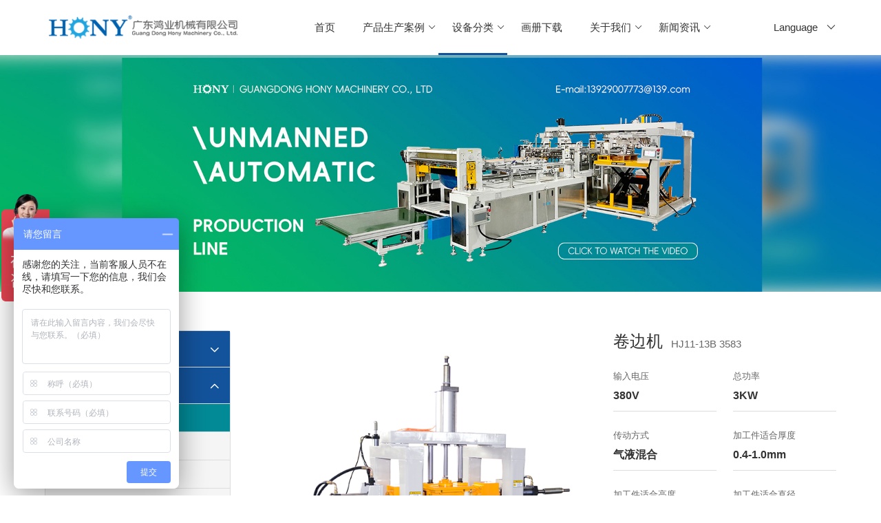

--- FILE ---
content_type: text/html; charset=utf-8
request_url: https://www.honywork.com/product/274.html
body_size: 6634
content:
<!DOCTYPE html>
<html lang="zh-cn">

<head>
    <meta content="text/html; charset=UTF-8" http-equiv="Content-Type">
    <meta content="IE=edge, Chrome=1" http-equiv="X-UA-Compatible">
    <meta content="webkit" name="renderer">
    <meta content="true" name="HandheldFriendly">
    <meta content="telephone=no, email=no" name="format-detection">
    <meta content="width=device-width, minimum-scale=1.0, maximum-scale=1.0, user-scalable=no" name="viewport">
    <title>卷边机 - 卷边设备 - 设备分类 - 鸿业机械</title>
    <meta content="" name="keywords">
    <meta content="" name="description">
    <link href="/favicon.ico" rel="icon" type="image/x-icon">
    <link href="/static/assets/icon/css/icon.css" rel="stylesheet">
    <link href="/static/hongye/common/swiper/swiper-bundle.min.css" rel="stylesheet">
    <link href="/static/hongye/common/layui/css/layui.css" rel="stylesheet">
    <link href="/static/hongye/home/css/home.css" rel="stylesheet">
    <!-- 让IE8/9支持媒体查询，从而兼容栅格 -->
    <!--[if lt IE 9]>
    <script src="//cdn.staticfile.org/html5shiv/r29/html5.min.js"></script>
    <script src="//cdn.staticfile.org/respond.js/1.4.2/respond.min.js"></script>
    <![endif]-->
    <script>
var _hmt = _hmt || [];
(function() {
  var hm = document.createElement("script");
  hm.src = "https://hm.baidu.com/hm.js?3d92f64844630e022fb5219ef7364487";
  var s = document.getElementsByTagName("script")[0]; 
  s.parentNode.insertBefore(hm, s);
})();
</script>
</head>

<body>
<header class="header">
    <div class="layui-container">
        <div class="header-nav">
            <div class="header-nav-logo">
                <a href="https://www.honywork.com/" title="鸿业机械">
                    <img alt="鸿业机械" src="https://www.honywork.com/uploadfile/202407/ebe252510445.gif" title="鸿业机械">
                </a>
            </div>
            <ul class="layui-nav header-nav-menu" lay-bar="disabled" lay-unselect>
                <li class="layui-nav-item ">
                    <a href="https://www.honywork.com/" title="首页">首页</a>
                </li>
                                                <li class="layui-nav-item ">
                    <a href="javascript:" title="产品生产案例">产品生产案例</a>
                    <dl class="layui-nav-child">
                                                <dd><a href="/products_case/product_production_case" title="家电类">家电类</a></dd>
                                                <dd><a href="/products_case/equipment_process_case" title="日用品类">日用品类</a></dd>
                                                <dd><a href="/products_case/chujulei" title="厨具类">厨具类</a></dd>
                                                <dd><a href="/products_case/qita" title="灯饰卫浴">灯饰卫浴</a></dd>
                                                <dd><a href="/products_case/qita" title="其他">其他</a></dd>
                                                <dd><a href="/products_case/scxal" title="生产线案例">生产线案例</a></dd>
                                            </dl>
                </li>
                                                                <li class="layui-nav-item layui-this">
                    <a href="javascript:" title="设备分类">设备分类</a>
                    <dl class="layui-nav-child">
                                                <dd><a href="/equipment_classification/jbsb" title="卷边设备">卷边设备</a></dd>
                                                <dd><a href="/equipment_classification/fbsb" title="翻边设备">翻边设备</a></dd>
                                                <dd><a href="/equipment_classification/xuanyashebei" title="旋压设备">旋压设备</a></dd>
                                                <dd><a href="/equipment_classification/qbsb" title="切边设备">切边设备</a></dd>
                                                <dd><a href="/equipment_classification/bbmhsb" title="包边铆合设备">包边铆合设备</a></dd>
                                                <dd><a href="/equipment_classification/kghjsb" title="扣骨焊接设备">扣骨焊接设备</a></dd>
                                                <dd><a href="/equipment_classification/jyswsb" title="卷圆折弯设备">卷圆折弯设备</a></dd>
                                                <dd><a href="/equipment_classification/yajinshebei" title="压筋设备">压筋设备</a></dd>
                                                <dd><a href="/equipment_classification/cysb" title="冲压设备">冲压设备</a></dd>
                                                <dd><a href="/equipment_classification/cbdjsb" title="车边倒角设备">车边倒角设备</a></dd>
                                                <dd><a href="/equipment_classification/pgsb" title="抛光设备">抛光设备</a></dd>
                                                <dd><a href="/equipment_classification/qitashebei" title="其他设备">其他设备</a></dd>
                                                <dd><a href="/equipment_classification/kuokouji" title="扩口设备">扩口设备</a></dd>
                                                <dd><a href="/equipment_classification/suokouji" title="缩口设备">缩口设备</a></dd>
                                            </dl>
                </li>
                                                                <li class="layui-nav-item ">
                    <a href="/download" title="画册下载">画册下载</a>
                </li>
                                                                <li class="layui-nav-item ">
                    <a href="javascript:" title="关于我们">关于我们</a>
                    <dl class="layui-nav-child">
                                                <dd><a href="/about/gsjj" title="公司简介">公司简介</a></dd>
                                                <dd><a href="/about/hjry" title="获奖荣誉">获奖荣誉</a></dd>
                                                <dd><a href="/about/fzlc" title="发展历程">发展历程</a></dd>
                                                <dd><a href="/about/contact" title="咨询沟通">咨询沟通</a></dd>
                                            </dl>
                </li>
                                                                <li class="layui-nav-item ">
                    <a href="javascript:" title="新闻资讯">新闻资讯</a>
                    <dl class="layui-nav-child">
                                                <dd><a href="/xinwenzixun/gongsixinwen" title="公司新闻">公司新闻</a></dd>
                                                <dd><a href="/xinwenzixun/xingyexinwen" title="行业资讯">行业资讯</a></dd>
                                                <dd><a href="/xinwenzixun/cpzs" title="产品知识">产品知识</a></dd>
                                            </dl>
                </li>
                                            </ul>
            <div class="header-nav-lang">
                                <p class="header-nav-lang-pc"
                   lay-options="{data: [{title: '简体中文', href: 'https://www.honywork.com'}, {title: 'English', href: 'https://en.honywork.com'}], trigger: 'hover'}">
                    <span>Language</span>
                    <i class="layui-icon layui-icon-down"></i>
                </p>
                <div class="header-nav-lang-menu" lay-on="m_nav">
                    <i class="fa fa-navicon fa-fw"></i>
                </div>
            </div>
        </div>
    </div>
</header>

<section class="page-banner">
    <img alt="设备分类" src="/uploadfile/202407/09f7fc464fb9c3f.jpg" title="设备分类">
</section>

<section class="cases_show">
    <div class="layui-container">
        <div class="layui-row layui-col-space24">
            <div class="layui-col-xs12 layui-col-sm4 layui-col-md3">
                <ul class="cases_list-sidebar layui-menu">
            <li class="layui-menu-item-group layui-menu-item-up">
        <div class="layui-menu-body-title">产品生产案例<i class="layui-icon layui-icon-up"></i></div>
        <ul class="cases_list-sidebar-one">
                                    <li class="layui-menu-item-group layui-menu-item-up">
                <div class="layui-menu-body-title">- 家电类<i class="layui-icon layui-icon-up"></i>
                </div>
                <ul class="cases_list-sidebar-two">
                                        <li>
                        <div class="layui-menu-body-title ">
                            <a href="/products_case/product_production_case/dianfanbao" title="电饭煲">-- 电饭煲</a>
                        </div>
                    </li>
                                        <li>
                        <div class="layui-menu-body-title ">
                            <a href="/products_case/product_production_case/dianreshuihu" title="电热水壶">-- 电热水壶</a>
                        </div>
                    </li>
                                        <li>
                        <div class="layui-menu-body-title ">
                            <a href="/products_case/product_production_case/shaoshuiqi" title="烧水器">-- 烧水器</a>
                        </div>
                    </li>
                                        <li>
                        <div class="layui-menu-body-title ">
                            <a href="/products_case/product_production_case/dianzhenglu" title="电蒸炉">-- 电蒸炉</a>
                        </div>
                    </li>
                                        <li>
                        <div class="layui-menu-body-title ">
                            <a href="/products_case/product_production_case/dianzhaguo" title="电炸锅">-- 电炸锅</a>
                        </div>
                    </li>
                                        <li>
                        <div class="layui-menu-body-title ">
                            <a href="/products_case/product_production_case/xiyiji" title="洗衣机">-- 洗衣机</a>
                        </div>
                    </li>
                                        <li>
                        <div class="layui-menu-body-title ">
                            <a href="/products_case/product_production_case/jingshuiqi" title="净水器">-- 净水器</a>
                        </div>
                    </li>
                                        <li>
                        <div class="layui-menu-body-title ">
                            <a href="/products_case/product_production_case/dianreshuiqi" title="电热水器">-- 电热水器</a>
                        </div>
                    </li>
                                    </ul>
            </li>
                                                <li class="layui-menu-item-group layui-menu-item-up">
                <div class="layui-menu-body-title">- 日用品类<i class="layui-icon layui-icon-up"></i>
                </div>
                <ul class="cases_list-sidebar-two">
                                        <li>
                        <div class="layui-menu-body-title ">
                            <a href="/products_case/equipment_process_case/fangzhuo" title="方桌">-- 方桌</a>
                        </div>
                    </li>
                                        <li>
                        <div class="layui-menu-body-title ">
                            <a href="/products_case/equipment_process_case/yuanzhuo" title="圆桌">-- 圆桌</a>
                        </div>
                    </li>
                                        <li>
                        <div class="layui-menu-body-title ">
                            <a href="/products_case/equipment_process_case/pingbitong" title="屏蔽桶">-- 屏蔽桶</a>
                        </div>
                    </li>
                                        <li>
                        <div class="layui-menu-body-title ">
                            <a href="/products_case/equipment_process_case/lajitong" title="垃圾桶">-- 垃圾桶</a>
                        </div>
                    </li>
                                        <li>
                        <div class="layui-menu-body-title ">
                            <a href="/products_case/equipment_process_case/jmbb" title="美容镜">-- 美容镜</a>
                        </div>
                    </li>
                                        <li>
                        <div class="layui-menu-body-title ">
                            <a href="/products_case/equipment_process_case/yaqianping" title="牙签瓶">-- 牙签瓶</a>
                        </div>
                    </li>
                                    </ul>
            </li>
                                                <li class="layui-menu-item-group layui-menu-item-up">
                <div class="layui-menu-body-title">- 厨具类<i class="layui-icon layui-icon-up"></i>
                </div>
                <ul class="cases_list-sidebar-two">
                                        <li>
                        <div class="layui-menu-body-title ">
                            <a href="/products_case/chujulei/zhenglong" title="蒸笼">-- 蒸笼</a>
                        </div>
                    </li>
                                        <li>
                        <div class="layui-menu-body-title ">
                            <a href="/products_case/chujulei/tangtong" title="汤桶">-- 汤桶</a>
                        </div>
                    </li>
                                        <li>
                        <div class="layui-menu-body-title ">
                            <a href="/products_case/chujulei/zhumiantong" title="煮面桶">-- 煮面桶</a>
                        </div>
                    </li>
                                        <li>
                        <div class="layui-menu-body-title ">
                            <a href="/products_case/chujulei/baowenping" title="保温瓶">-- 保温瓶</a>
                        </div>
                    </li>
                                        <li>
                        <div class="layui-menu-body-title ">
                            <a href="/products_case/chujulei/pijiutong" title="啤酒桶">-- 啤酒桶</a>
                        </div>
                    </li>
                                        <li>
                        <div class="layui-menu-body-title ">
                            <a href="/products_case/chujulei/bxgjt" title="不锈钢酒桶">-- 不锈钢酒桶</a>
                        </div>
                    </li>
                                        <li>
                        <div class="layui-menu-body-title ">
                            <a href="/products_case/chujulei/shaoelu" title="烧鹅炉">-- 烧鹅炉</a>
                        </div>
                    </li>
                                        <li>
                        <div class="layui-menu-body-title ">
                            <a href="/products_case/chujulei/kaolu" title="烤炉">-- 烤炉</a>
                        </div>
                    </li>
                                        <li>
                        <div class="layui-menu-body-title ">
                            <a href="/products_case/chujulei/ranqizao" title="燃气灶">-- 燃气灶</a>
                        </div>
                    </li>
                                        <li>
                        <div class="layui-menu-body-title ">
                            <a href="/products_case/chujulei/yaliguo" title="压力锅">-- 压力锅</a>
                        </div>
                    </li>
                                        <li>
                        <div class="layui-menu-body-title ">
                            <a href="/products_case/chujulei/canpan" title="餐盘">-- 餐盘</a>
                        </div>
                    </li>
                                        <li>
                        <div class="layui-menu-body-title ">
                            <a href="/products_case/chujulei/jianpan" title="煎盘">-- 煎盘</a>
                        </div>
                    </li>
                                        <li>
                        <div class="layui-menu-body-title ">
                            <a href="/products_case/chujulei/tangguo" title="汤锅">-- 汤锅</a>
                        </div>
                    </li>
                                    </ul>
            </li>
                                                <li class="layui-menu-item-group layui-menu-item-up">
                <div class="layui-menu-body-title">- 灯饰卫浴<i class="layui-icon layui-icon-up"></i>
                </div>
                <ul class="cases_list-sidebar-two">
                                        <li>
                        <div class="layui-menu-body-title ">
                            <a href="/products_case/qita/huasa" title="方花洒">-- 方花洒</a>
                        </div>
                    </li>
                                        <li>
                        <div class="layui-menu-body-title ">
                            <a href="/products_case/qita/fengshan" title="圆花洒">-- 圆花洒</a>
                        </div>
                    </li>
                                        <li>
                        <div class="layui-menu-body-title ">
                            <a href="/products_case/qita/fengshandeng" title="风扇灯">-- 风扇灯</a>
                        </div>
                    </li>
                                        <li>
                        <div class="layui-menu-body-title ">
                            <a href="/products_case/qita/dengzhao" title="灯罩">-- 灯罩</a>
                        </div>
                    </li>
                                    </ul>
            </li>
                                                <li class="layui-menu-item-group layui-menu-item-up">
                <div class="layui-menu-body-title">- 其他<i class="layui-icon layui-icon-up"></i>
                </div>
                <ul class="cases_list-sidebar-two">
                                        <li>
                        <div class="layui-menu-body-title ">
                            <a href="/products_case/qita/qcxsq" title="汽车消声器">-- 汽车消声器</a>
                        </div>
                    </li>
                                        <li>
                        <div class="layui-menu-body-title ">
                            <a href="/products_case/qita/fengji" title="风机">-- 风机</a>
                        </div>
                    </li>
                                        <li>
                        <div class="layui-menu-body-title ">
                            <a href="/products_case/qita/zhendongshai" title="震动筛">-- 震动筛</a>
                        </div>
                    </li>
                                        <li>
                        <div class="layui-menu-body-title ">
                            <a href="/products_case/qita/ranqibiao" title="燃气表">-- 燃气表</a>
                        </div>
                    </li>
                                        <li>
                        <div class="layui-menu-body-title ">
                            <a href="/products_case/qita/youqitong" title="油漆桶">-- 油漆桶</a>
                        </div>
                    </li>
                                        <li>
                        <div class="layui-menu-body-title ">
                            <a href="/products_case/qita/liaotong" title="料桶">-- 料桶</a>
                        </div>
                    </li>
                                    </ul>
            </li>
                                                <li class="layui-menu-item-group layui-menu-item-up">
                <div class="layui-menu-body-title">- 生产线案例<i class="layui-icon layui-icon-up"></i>
                </div>
                <ul class="cases_list-sidebar-two">
                                        <li>
                        <div class="layui-menu-body-title ">
                            <a href="/products_case/scxal/yw_cy" title="生产线案例">-- 生产线案例</a>
                        </div>
                    </li>
                                    </ul>
            </li>
                                </ul>
    </li>
                <li class="layui-menu-item-group layui-menu-item-down">
        <div class="layui-menu-body-title">设备分类<i class="layui-icon layui-icon-up"></i></div>
        <ul class="cases_list-sidebar-one">
                                    <li>
                <div class="layui-menu-body-title active">
                    <a href="/equipment_classification/jbsb" title="卷边设备">- 卷边设备</a>
                </div>
            </li>
                                                <li>
                <div class="layui-menu-body-title ">
                    <a href="/equipment_classification/fbsb" title="翻边设备">- 翻边设备</a>
                </div>
            </li>
                                                <li>
                <div class="layui-menu-body-title ">
                    <a href="/equipment_classification/xuanyashebei" title="旋压设备">- 旋压设备</a>
                </div>
            </li>
                                                <li>
                <div class="layui-menu-body-title ">
                    <a href="/equipment_classification/qbsb" title="切边设备">- 切边设备</a>
                </div>
            </li>
                                                <li>
                <div class="layui-menu-body-title ">
                    <a href="/equipment_classification/bbmhsb" title="包边铆合设备">- 包边铆合设备</a>
                </div>
            </li>
                                                <li>
                <div class="layui-menu-body-title ">
                    <a href="/equipment_classification/kghjsb" title="扣骨焊接设备">- 扣骨焊接设备</a>
                </div>
            </li>
                                                <li>
                <div class="layui-menu-body-title ">
                    <a href="/equipment_classification/jyswsb" title="卷圆折弯设备">- 卷圆折弯设备</a>
                </div>
            </li>
                                                <li>
                <div class="layui-menu-body-title ">
                    <a href="/equipment_classification/yajinshebei" title="压筋设备">- 压筋设备</a>
                </div>
            </li>
                                                <li>
                <div class="layui-menu-body-title ">
                    <a href="/equipment_classification/cysb" title="冲压设备">- 冲压设备</a>
                </div>
            </li>
                                                <li>
                <div class="layui-menu-body-title ">
                    <a href="/equipment_classification/cbdjsb" title="车边倒角设备">- 车边倒角设备</a>
                </div>
            </li>
                                                <li>
                <div class="layui-menu-body-title ">
                    <a href="/equipment_classification/pgsb" title="抛光设备">- 抛光设备</a>
                </div>
            </li>
                                                <li>
                <div class="layui-menu-body-title ">
                    <a href="/equipment_classification/qitashebei" title="其他设备">- 其他设备</a>
                </div>
            </li>
                                                <li>
                <div class="layui-menu-body-title ">
                    <a href="/equipment_classification/kuokouji" title="扩口设备">- 扩口设备</a>
                </div>
            </li>
                                                <li>
                <div class="layui-menu-body-title ">
                    <a href="/equipment_classification/suokouji" title="缩口设备">- 缩口设备</a>
                </div>
            </li>
                                </ul>
    </li>
        </ul>            </div>
            <div class="layui-col-xs12 layui-col-sm8 layui-col-md9">
                <div class="cases_show-body">
                    <div class="cases_show-body-top">
                        <div class="cases_show-body-top-swiper">
                            <div class="swiper">
                                <div class="swiper-wrapper">
                                                                        <div class="swiper-slide">
                                        <img alt="" src="/uploadfile/202408/3586b09f8ac5e18.png" title="">
                                    </div>
                                                                    </div>
                                <!-- 如果需要分页器 -->
                                <div class="swiper-pagination"></div>
                                <!-- 如果需要导航按钮 -->
                                <div class="swiper-button-prev"></div>
                                <div class="swiper-button-next"></div>
                            </div>
                        </div>
                        <div class="cases_show-body-top-param">
                            <div class="cases_show-body-top-param-item">
                                <h1>卷边机</h1>
                                <h5>HJ11-13B 3583</h5>
                            </div>
                                                        <div class="cases_show-body-top-param-item">
                                <h6>输入电压</h6>
                                <p>380V </p>
                            </div>
                                                        <div class="cases_show-body-top-param-item">
                                <h6>总功率</h6>
                                <p>3KW</p>
                            </div>
                                                        <div class="cases_show-body-top-param-item">
                                <h6>传动方式</h6>
                                <p>气液混合</p>
                            </div>
                                                        <div class="cases_show-body-top-param-item">
                                <h6>加工件适合厚度</h6>
                                <p>0.4-1.0mm</p>
                            </div>
                                                        <div class="cases_show-body-top-param-item">
                                <h6>加工件适合高度</h6>
                                <p>≤300mm</p>
                            </div>
                                                        <div class="cases_show-body-top-param-item">
                                <h6>加工件适合直径</h6>
                                <p>30-80mm</p>
                            </div>
                                                        <div class="cases_show-body-top-param-item">
                                <h6>设备功能</h6>
                                <p>小管两头卷边/外翻</p>
                            </div>
                                                    </div>
                    </div>
                    <div class="cases_show-body-detail_img">
                        <h6>加工前、加工后、加工细节</h6>
                        <div class="cases_show-body-detail_img-swiper">
                            <div class="swiper">
                                <div class="swiper-wrapper">
                                                                        <div class="swiper-slide">
                                        <img alt="加工前" src="/uploadfile/202408/dec381b2ce773fd.png" title="加工前">
                                        <p>加工前</p>
                                    </div>
                                                                        <div class="swiper-slide">
                                        <img alt="加工后" src="/uploadfile/202408/a4189da39114.png" title="加工后">
                                        <p>加工后</p>
                                    </div>
                                                                    </div>
                                <!-- 如果需要分页器 -->
                                <div class="swiper-pagination"></div>
                                <!-- 如果需要导航按钮 -->
                                <div class="swiper-button-prev"></div>
                                <div class="swiper-button-next"></div>
                            </div>
                        </div>
                    </div>
                    <div class="cases_show-body-video">
                        <h6>调试视频</h6>                
                        <video controls="controls"  poster="/uploadfile/202410/video.jpg" src="/uploadfile/202411/5e61cb0823b3840.mp4" style="width:100%;"type="video/mp4">
                      	</video>
                    </div>
                    <div class="cases_show-body-process">
                        <h6>产品案例实拍</h6>
                        <div class="cases_show-body-process-list">
                                                        <div class="cases_show-body-process-list-item">
                                <img alt="" src="/uploadfile/202408/55b24667562b3e.png" title="">
                                <p></p>
                            </div>
                                                        <div class="cases_show-body-process-list-item">
                                <img alt="" src="/uploadfile/202408/6e799db3bae9482.png" title="">
                                <p></p>
                            </div>
                                                    </div>
                    </div>

                    <div class="cases_show-body-details">
                        <h6>产品规格参数</h6>
                        <div class="cases_show-body-details-body">
                                                    </div>

                        <table class="layui-table">
                            <tbody>
                                                        <tr>
                                <td>输入电压</td>
                                <td>380V </td>
                            </tr>
                                                        <tr>
                                <td>总功率</td>
                                <td>3KW</td>
                            </tr>
                                                        <tr>
                                <td>传动方式</td>
                                <td>气液混合</td>
                            </tr>
                                                        <tr>
                                <td>加工件适合厚度</td>
                                <td>0.4-1.0mm</td>
                            </tr>
                                                        <tr>
                                <td>加工件适合高度</td>
                                <td>≤300mm</td>
                            </tr>
                                                        <tr>
                                <td>加工件适合直径</td>
                                <td>30-80mm</td>
                            </tr>
                                                        <tr>
                                <td>设备功能</td>
                                <td>小管两头卷边/外翻</td>
                            </tr>
                                                       </tbody>
                        </table>
                        
                    </div>
                </div>
            </div>
        </div>
    </div>
</section>

<section class="footer-menu">
    <div class="layui-container">
        <div class="footer-menu-wrap">
            <div class="footer-menu-item">
                <h6>企业概况</h6>
                                <a href="javascript:" title="关于鸿业">关于鸿业</a>
                                <a href="javascript:" title="新闻资讯">新闻资讯</a>
                                <a href="" title="发展历程">发展历程</a>
                                <a href="javascript:" title="获奖荣誉">获奖荣誉</a>
                            </div>
            <div class="footer-menu-item">
                <h6>服务支持</h6>
                                <a href="javascript:" title="客户服务">客户服务</a>
                                <a href="javascript:" title="企业地址">企业地址</a>
                                <a href="javascript:" title="在线留言">在线留言</a>
                                <a href="javascript:" title="联系方式">联系方式</a>
                            </div>
            <div class="footer-menu-item">
                <h6>联系我们</h6>
                                <p>地址：广东省江门市新会区今古洲今兴路5号</p>
                                <p>13929019996 赖经理</p>
                                <p>13929007773 聂经理</p>
                                <p>13929001669 郑经理</p>
                                <p></p>
                                <p></p>
                            </div>
            <div class="footer-menu-item">
                <div class="footer-menu-item-code">
                    <img alt="扫一扫，关注我们公众号" src="/uploadfile/202407/c68e95b361333b8.jpg"
                         title="扫一扫，关注我们公众号">
                    <p>扫一扫，关注我们公众号</p>
                </div>
            </div>
        </div>
    </div>
</section>
<footer class="footer-copyright">
    <p>Copyright&nbsp;广东鸿业机械有限公司&nbsp;版权所有&nbsp;&nbsp;<a href="https://beian.miit.gov.cn" target="_blank"
                                                                       title="粤ICP备09192995号">粤ICP备09192995号</a>
    </p>
</footer>

<script id="mNav" type="text/html">
    <ul class="layui-menu">
        <li>
            <a href="https://www.honywork.com/" title="鸿业机械">
                <img alt="鸿业机械" src="https://www.honywork.com/uploadfile/202407/ebe252510445.gif" title="鸿业机械">
            </a>
        </li>
        <li class="layui-menu-item-divider"></li>
        <li class="">
            <div class="layui-menu-body-title">
                <a href="https://www.honywork.com/" title="首页">首页</a>
            </div>
        </li>
                <li class="layui-menu-item-divider"></li>
                <li class="layui-menu-item-group layui-menu-item-up ">
            <div class="layui-menu-body-title">产品生产案例 <i class="layui-icon layui-icon-down"></i></div>
            <ul>
                                <li class="">
                    <div class="layui-menu-body-title">
                        <a href="/products_case/product_production_case" title="家电类">家电类</a>
                    </div>
                </li>
                                <li class="">
                    <div class="layui-menu-body-title">
                        <a href="/products_case/equipment_process_case" title="日用品类">日用品类</a>
                    </div>
                </li>
                                <li class="">
                    <div class="layui-menu-body-title">
                        <a href="/products_case/chujulei" title="厨具类">厨具类</a>
                    </div>
                </li>
                                <li class="">
                    <div class="layui-menu-body-title">
                        <a href="/products_case/qita" title="灯饰卫浴">灯饰卫浴</a>
                    </div>
                </li>
                                <li class="">
                    <div class="layui-menu-body-title">
                        <a href="/products_case/qita" title="其他">其他</a>
                    </div>
                </li>
                                <li class="">
                    <div class="layui-menu-body-title">
                        <a href="/products_case/scxal" title="生产线案例">生产线案例</a>
                    </div>
                </li>
                            </ul>
        </li>
                        <li class="layui-menu-item-divider"></li>
                <li class="layui-menu-item-group layui-menu-item-up layui-menu-item-checked">
            <div class="layui-menu-body-title">设备分类 <i class="layui-icon layui-icon-down"></i></div>
            <ul>
                                <li class="layui-menu-item-checked">
                    <div class="layui-menu-body-title">
                        <a href="/equipment_classification/jbsb" title="卷边设备">卷边设备</a>
                    </div>
                </li>
                                <li class="">
                    <div class="layui-menu-body-title">
                        <a href="/equipment_classification/fbsb" title="翻边设备">翻边设备</a>
                    </div>
                </li>
                                <li class="">
                    <div class="layui-menu-body-title">
                        <a href="/equipment_classification/xuanyashebei" title="旋压设备">旋压设备</a>
                    </div>
                </li>
                                <li class="">
                    <div class="layui-menu-body-title">
                        <a href="/equipment_classification/qbsb" title="切边设备">切边设备</a>
                    </div>
                </li>
                                <li class="">
                    <div class="layui-menu-body-title">
                        <a href="/equipment_classification/bbmhsb" title="包边铆合设备">包边铆合设备</a>
                    </div>
                </li>
                                <li class="">
                    <div class="layui-menu-body-title">
                        <a href="/equipment_classification/kghjsb" title="扣骨焊接设备">扣骨焊接设备</a>
                    </div>
                </li>
                                <li class="">
                    <div class="layui-menu-body-title">
                        <a href="/equipment_classification/jyswsb" title="卷圆折弯设备">卷圆折弯设备</a>
                    </div>
                </li>
                                <li class="">
                    <div class="layui-menu-body-title">
                        <a href="/equipment_classification/yajinshebei" title="压筋设备">压筋设备</a>
                    </div>
                </li>
                                <li class="">
                    <div class="layui-menu-body-title">
                        <a href="/equipment_classification/cysb" title="冲压设备">冲压设备</a>
                    </div>
                </li>
                                <li class="">
                    <div class="layui-menu-body-title">
                        <a href="/equipment_classification/cbdjsb" title="车边倒角设备">车边倒角设备</a>
                    </div>
                </li>
                                <li class="">
                    <div class="layui-menu-body-title">
                        <a href="/equipment_classification/pgsb" title="抛光设备">抛光设备</a>
                    </div>
                </li>
                                <li class="">
                    <div class="layui-menu-body-title">
                        <a href="/equipment_classification/qitashebei" title="其他设备">其他设备</a>
                    </div>
                </li>
                                <li class="">
                    <div class="layui-menu-body-title">
                        <a href="/equipment_classification/kuokouji" title="扩口设备">扩口设备</a>
                    </div>
                </li>
                                <li class="">
                    <div class="layui-menu-body-title">
                        <a href="/equipment_classification/suokouji" title="缩口设备">缩口设备</a>
                    </div>
                </li>
                            </ul>
        </li>
                        <li class="layui-menu-item-divider"></li>
                <li class="">
            <div class="layui-menu-body-title">
                <a href="/download" title="画册下载">画册下载</a>
            </div>
        </li>
                        <li class="layui-menu-item-divider"></li>
                <li class="layui-menu-item-group layui-menu-item-up ">
            <div class="layui-menu-body-title">关于我们 <i class="layui-icon layui-icon-down"></i></div>
            <ul>
                                <li class="">
                    <div class="layui-menu-body-title">
                        <a href="/about/gsjj" title="公司简介">公司简介</a>
                    </div>
                </li>
                                <li class="">
                    <div class="layui-menu-body-title">
                        <a href="/about/hjry" title="获奖荣誉">获奖荣誉</a>
                    </div>
                </li>
                                <li class="">
                    <div class="layui-menu-body-title">
                        <a href="/about/fzlc" title="发展历程">发展历程</a>
                    </div>
                </li>
                                <li class="">
                    <div class="layui-menu-body-title">
                        <a href="/about/contact" title="咨询沟通">咨询沟通</a>
                    </div>
                </li>
                            </ul>
        </li>
                        <li class="layui-menu-item-divider"></li>
                <li class="layui-menu-item-group layui-menu-item-up ">
            <div class="layui-menu-body-title">新闻资讯 <i class="layui-icon layui-icon-down"></i></div>
            <ul>
                                <li class="">
                    <div class="layui-menu-body-title">
                        <a href="/xinwenzixun/gongsixinwen" title="公司新闻">公司新闻</a>
                    </div>
                </li>
                                <li class="">
                    <div class="layui-menu-body-title">
                        <a href="/xinwenzixun/xingyexinwen" title="行业资讯">行业资讯</a>
                    </div>
                </li>
                                <li class="">
                    <div class="layui-menu-body-title">
                        <a href="/xinwenzixun/cpzs" title="产品知识">产品知识</a>
                    </div>
                </li>
                            </ul>
        </li>
                        <li class="layui-menu-item-divider"></li>
        <li class="layui-menu-item-group layui-menu-item-up">
            <div class="layui-menu-body-title">Language <i class="layui-icon layui-icon-down"></i>
            </div>
            <ul>
                                <li>
                    <div class="layui-menu-body-title">
                        <a href="" title="简体中文">简体中文</a>
                    </div>
                </li>
                                <li>
                    <div class="layui-menu-body-title">
                        <a href="" title="English">English</a>
                    </div>
                </li>
                            </ul>
        </li>
    </ul>
</script>
<script id="video" type="text/html">
    <div class="index-video-play">
        <video controls="controls" autoplay poster="{{= d.img_url }}">
            <source src="{{= d.video_url }}" type="video/mp4">
        </video>
    </div>
</script>
<script src="/static/hongye/common/swiper/swiper-bundle.min.js"></script>
<script src="/static/hongye/common/layui/layui.js"></script>
<script>
    new Swiper('.index-banner .swiper', {
        loop: true,
        autoplay: true,
        pagination: {
            el: '.index-banner .swiper-pagination',
        },
        navigation: {
            nextEl: '.index-banner .swiper-button-next',
            prevEl: '.index-banner .swiper-button-prev',
        }
    });

    new Swiper('.index-video-body .swiper', {
        loop: true,
        autoplay: true,
        slidesPerView: 1,
        spaceBetween: 24,
        pagination: {
            el: '.index-video-body .swiper-pagination',
            clickable: true,
        },
        navigation: {
            nextEl: '.index-video-body .swiper-button-next',
            prevEl: '.index-video-body .swiper-button-prev',
        },
        breakpoints: {
            768: {
                slidesPerView: 2
            },
            1200: {
                slidesPerView: 3
            }
        }
    });

    new Swiper('.index-service-body .swiper', {
        loop: true,
        autoplay: true,
        slidesPerView: 1,
        spaceBetween: 24,
        pagination: {
            el: '.index-service-body .swiper-pagination',
            clickable: true,
        },
        navigation: {
            nextEl: '.index-service-body .swiper-button-next',
            prevEl: '.index-service-body .swiper-button-prev',
        },
        breakpoints: {
            768: {
                slidesPerView: 2
            },
            1200: {
                slidesPerView: 3
            }
        }
    });

    new Swiper('.cases_show-body-top-swiper .swiper', {
        loop: true,
        autoplay: true,
        pagination: {
            el: '.cases_show-body-top-swiper .swiper-pagination',
        },
        navigation: {
            nextEl: '.cases_show-body-top-swiper .swiper-button-next',
            prevEl: '.cases_show-body-top-swiper .swiper-button-prev',
        }
    });

    new Swiper('.cases_show-body-detail_img-swiper .swiper', {
        loop: true,
        autoplay: true,
        slidesPerView: 1,
        spaceBetween: 24,
        pagination: {
            el: '.cases_show-body-detail_img-swiper .swiper-pagination',
        },
        navigation: {
            nextEl: '.cases_show-body-detail_img-swiper .swiper-button-next',
            prevEl: '.cases_show-body-detail_img-swiper .swiper-button-prev',
        },
        breakpoints: {
            768: {
                slidesPerView: 2
            },
            1200: {
                slidesPerView: 4
            }
        }
    });
</script>
<script>
    layui.use(function () {
        let util = layui.util,
            dropdown = layui.dropdown,
            laytpl = layui.laytpl,
            $ = layui.$;

        dropdown.render({
            elem: '.header-nav-lang-pc',
        });

        dropdown.render({
            elem: '.header-nav-lang-m',
        });

        layer.photos({
            photos: '.cases_show-body-top-swiper'
        });

        layer.photos({
            photos: '.cases_show-body-detail_img-swiper'
        });

        layer.photos({
            photos: '.cases-show-body-process-list'
        });

        layer.photos({
            photos: '.img-list'
        });

        util.on({
            m_nav: function () {
                layer.open({
                    type: 1,
                    offset: 'l',
                    anim: 'slideRight',
                    area: ['200px', '100%'],
                    skin: 'm-nav',
                    shadeClose: true,
                    title: false,
                    content: $('#mNav').html(),
                    closeBtn: 0,
                })
            },
            video: function () {
                let img_url = this.querySelector('img').getAttribute('src');
                let video_url = this.getAttribute('video-url');
                let title = this.querySelector('p').textContent;
                let data = {
                    img_url: img_url,
                    video_url: video_url
                };
                let videoTpl = document.getElementById('video').innerHTML; // 获取模板字符
                let video = laytpl(videoTpl).render(data);
                layer.open({
                    type: 1,
                    title: title,
                    content: video,
                    area: 'auto',
                    maxmin: true,
                    shade: 0.6,
                    shadeClose: true,
                    scrollbar: false,
                });
            }
        });

    });
</script>
</body>
</html>
<script>
    document.addEventListener('DOMContentLoaded', () => {
        const stickyElement = document.querySelector('.cases_list-sidebar');
        const stickyTop = 20; // 距离顶部20px的位置

        // 获取 sticky 元素距离容器顶部的偏移量
        const offsetTop = stickyElement.getBoundingClientRect().top + window.scrollY - stickyTop;

        // 定义变量以存储 sticky 元素的宽度
        let stickyWidth = stickyElement.offsetWidth;

        const handleScroll = () => {
            if (window.innerWidth >= 768) {
                if (window.scrollY >= offsetTop) {
                    stickyElement.style.position = 'fixed';
                    stickyElement.style.top = `${stickyTop}px`;
                    stickyElement.style.width = `${stickyWidth}px`; // 设置宽度
                } else {
                    stickyElement.style.position = 'relative';
                    stickyElement.style.top = '0';
                    stickyElement.style.width = ''; // 清除宽度，恢复为自动模式
                }
            } else {
                // 如果屏幕宽度小于768px，确保元素恢复到初始状态
                stickyElement.style.position = 'relative';
                stickyElement.style.top = '0';
                stickyElement.style.width = ''; // 清除宽度，恢复为自动模式
            }
        };

        const handleResize = () => {
            stickyWidth = stickyElement.offsetWidth; // 重新获取 sticky 元素的宽度
            handleScroll(); // 重新调用 handleScroll 以应用新的宽度
        };

        // 监听滚动事件
        window.addEventListener('scroll', handleScroll);

        // 监听窗口大小变化事件
        window.addEventListener('resize', handleResize);
    });
</script>

--- FILE ---
content_type: text/css
request_url: https://www.honywork.com/static/hongye/home/css/home.css
body_size: 4485
content:
:root {
    --main-color: #13539b;
}

/* header */
.header-nav {
    display: flex;
    justify-content: space-between;
    align-items: center;
}

.header-nav-logo a {
    display: block;
    padding: 16px 0;
}

.header-nav-logo img {
    display: block;
    width: auto;
    height: 48px;
}

.header-nav-menu {
    padding: 0;
    background-color: transparent;
}

.header-nav-menu .layui-nav-item {
    line-height: initial;
	position: relative;
    display: inline-block; 
}

.header-nav-menu .layui-nav-item > a {
    font-size: 15px;
    line-height: 80px;
    color: #333333;
}

.header-nav-menu .layui-nav-item:after {
    content: "";
    position: absolute;
    left: 0;
    top: -10px;
    width: 0;
    height: 3px;
    background-color: var(--main-color);
    transition: all .2s;
    -webkit-transition: all .2s;
    pointer-events: none;
}

.header-nav-menu .layui-nav-item:hover:after,
.header-nav-menu .layui-this:after {
    top: auto;
    bottom: 0;
    width: 100%;
}

.header-nav-menu .layui-nav-item:hover a {
    color: #333333;
}

.header-nav-menu .layui-nav-child {
    top: 80px;
}

.header-nav-menu .layui-nav-bar {
    background-color: var(--main-color);
}

.header-nav-lang {
    display: flex;
    align-items: center;
}

.header-nav-lang-pc {
    font-size: 15px;
    line-height: 40px;
    color: #333333;
}

.header-nav-lang-pc i {
    font-size: 15px;
    margin-left: 8px;
}

.header-nav-lang-menu {
    font-size: 18px;
    line-height: 56px;
    color: #333333;
    width: 32px;
    text-align: center;
}

@media (min-width: 1200px) {
    .header-nav-lang-m,
    .header-nav-lang-menu {
        display: none;
    }
}

@media (max-width: 1199px) {
    .header-nav-menu {
        display: none;
    }

    .header-nav-lang-pc {
        display: none;
    }
}

@media (max-width: 991px) {
    .header-nav-logo a {
        padding: 4px 0;
    }

    .header-nav-logo img {
        height: 44px;
    }
}

/* m-nav */
.m-nav {
    border-radius: 0;
    background-color: #ffffff;
}

.m-nav .layui-menu {
    margin: 4px 0;
    background-color: #ffffff;
}

.m-nav .layui-menu .layui-menu-item-divider {
    margin: 4px 0;
    border-bottom: 1px solid #cccccc;
}

.m-nav .layui-menu li {
    margin: 0;
    padding: 0;
}

.m-nav .layui-menu li:hover {
    background-color: transparent;
}

.m-nav .layui-menu li .logo {
    display: block;
    padding: 8px 16px;
}

.m-nav .layui-menu li .logo img {
    display: block;
    height: auto;
    width: 100%;
}

.m-nav .layui-menu .layui-menu-item-checked {
    background-color: transparent !important;
    color: #ffffff;
}

.m-nav .layui-menu .layui-menu-item-checked > .layui-menu-body-title {
    background-color: var(--main-color) !important;
    color: #ffffff;
}

.m-nav .layui-menu .layui-menu-item-checked:after {
    display: none;
}

.m-nav .layui-menu li .layui-menu-body-title {
    color: #333333;
    padding: 8px 16px;
    margin: 0;	
}

.m-nav .layui-menu li .layui-menu-body-title i {
    color: #333333;
}

.m-nav .layui-menu li .layui-menu-body-title a {
    display: block;
    color: #333333;
    margin-left: -16px;
    margin-right: -16px;
}

.m-nav .layui-menu .layui-menu-item-checked > .layui-menu-body-title > a,
.m-nav .layui-menu .layui-menu-item-checked i,
.m-nav .layui-menu .layui-menu-item-checked2 a {
    color: #ffffff !important;
}

/* footer */
.footer-menu {
    background-color: #272727;
    padding: 32px 0;
}

.footer-menu-wrap {
    display: flex;
}

.footer-menu-item {
    width: 20%;
}

.footer-menu-item:nth-child(3) {
    width: 40%;
}

.footer-menu-item > h6 {
    font-size: 20px;
    line-height: 28px;
    color: #ffffff;
    margin-bottom: 16px;
}

.footer-menu-item > a {
    display: block;
    font-size: 14px;
    line-height: 24px;
    color: rgb(255 255 255 / 0.7);
}

.footer-menu-item > a:hover {
    color: #ffffff;
}

.footer-menu-item > a + a {
    margin-top: 8px;
}

.footer-menu-item > p {
    display: block;
    font-size: 14px;
    line-height: 24px;
    color: rgb(255 255 255 / 0.7);
}

.footer-menu-item > p + p {
    margin-top: 8px;
}

.footer-menu-item-code {
    max-width: 180px;
}

.footer-menu-item-code img {
	margin:0 auto;
    display: block;
    width: 120px;
    height: auto;
}

.footer-menu-item-code p {
    font-size: 14px;
    line-height: 22px;
    color: #ffffff;
    padding: 8px 0;
    text-align: center;
}

@media (max-width: 767px) {
    .footer-menu-wrap {
        flex-wrap: wrap;
    }

    .footer-menu-item {
        width: 50%;
    }

    .footer-menu-item:nth-child(3) {
        width: 100%;
        margin-top: 24px;
    }

    .footer-menu-item:nth-child(4) {
        width: 100%;
        margin-top: 24px;
    }

    .footer-menu-item-code {
        margin: 0 auto;
    }
}

.footer-copyright {
    background-color: #000000;
    padding: 16px 0;
}

.footer-copyright p {
    font-size: 14px;
    line-height: 22px;
    color: #ffffff;
    text-align: center;
}

.footer-copyright p a {
    color: #ffffff;
}

.footer-copyright p a:hover {
    color: var(--main-color);
}

/* index-banner */
.index-banner-item {
    display: block;
}

.index-banner-item img {
    display: block;
    width: 100%;
    height: 100%;
}

/* page-banner */
.page-banner img {
    display: block;
    width: 100%;
    height: auto;
}

/* location */
.location {
    padding: 12px 0;
}

.location-body {
    display: flex;
    align-items: center;
}

.location-body i,
.location-body .layui-breadcrumb span {
    font-size: 15px;
    line-height: 24px;
    color: #999999 !important;
}

.location-body i {
    margin-right: 10px;
}

.location-body .layui-breadcrumb a {
    font-size: 15px;
    line-height: 24px;
    color: #333333 !important;
}

.location-body .layui-breadcrumb a:hover {
    color: var(--main-color) !important;
}

/* index-title */
.index-title {
    margin-bottom: 30px;
}

.index-title h6 {
    font-size: 30px;
    line-height: 36px;
    color: #333333;
	font-weight:bold;
}

.index-title p {
    font-size: 15px;
    line-height: 24px;
    color: #666666;
    margin-top: 5px;
}

@media (max-width: 767px) {
    .index-title h6 {
        font-size: 20px;
        line-height: 28px;
    }

    .index-title p {
        font-size: 14px;
        line-height: 22px;
    }
}

/* index-cases */
.index-cases {
    margin-top: 56px;
}

.index-cases-body {
    display: grid;
    grid-template-columns: repeat(6, 1fr);
}

.index-cases-body-item {
    display: flex;
    align-items: center;
    padding: 8px 0;
}

.index-cases-body-item:hover {
    transition: transform 0.5s ease;
  transform: scale(1.1);
}

.index-cases-body-item img {
    display: block;
    width: 60px;
    height: auto;
    margin-right: 16px;
}


.index-cases-body-item p {
    font-size: 15px;
    line-height: 24px;
    color: #333333;
}


@media (max-width: 1199px) {
    .index-cases-body {
        grid-template-columns: repeat(4, 1fr);
    }
}

@media (max-width: 767px) {
    .index-cases {
        margin-top: 48px;
    }

    .index-cases-body {
        grid-template-columns: repeat(2, 1fr);
    }

    .index-cases-body-item p {
        font-size: 14px;
        line-height: 22px;
    }
}

/* index-video */
.index-video {
    margin-top: 30px;
	background-color:#f2f2f2;
	padding:40PX 0PX;
}

@media (max-width: 767px) {
    .index-video {
        margin-top: 48px;
    }
}

.index-video-body .swiper-pagination {
    bottom: 0 !important;
}

.index-video-body .swiper-button-prev {
    left: -50px !important;
}

.index-video-body .swiper-button-next {
    right: -50px !important;
}

@media (max-width: 767px) {
    .index-video-body .swiper-button-prev {
        left: 10px !important;
    }

    .index-video-body .swiper-button-next {
        right: 10px !important;
    }
}

.index-video-body-item-img {
    position: relative;
}

.index-video-body-item-img img {
    display: block;
    width: 100%;
    height: auto;
}

.index-video-body-item-img .icon {
    position: absolute;
    left: 0;
    top: 0;
    z-index: 1;
    display: flex;
    justify-content: center;
    align-items: center;
    width: 100%;
    height: 100%;
    background-color: rgba(0, 0, 0, 0.5);
}

.index-video-body-item-img .icon i {
    font-size: 64px;
    color: #ffffff;
}

.index-video-body-item {
    display: block;
    cursor: pointer;
	margin-bottom:30px;
}

.index-video-body-item p {
    font-size: 16px;
    line-height: 24px;
    color: #333333;
    text-align: center;
	padding-top:12PX;
}

@media (max-width: 767px) {
	.index-video-body-item {
	display:none;
}
}

.index-video-body-item-wap {
	display:none;
}

.index-video-body-item-wap p {
    font-size: 15px;
    line-height: 24px;
    color: #333333;
    text-align: center;
    padding-top:12PX;
}

@media (max-width: 767px) {
    .index-video-body-item-wap {
    display: block;
    cursor: pointer;
	margin-bottom:30px;
}
}

.index-video-play {
    padding: 16px;
}

.index-video-play video {
    display: block;
    width: 1200px;
    height: auto;
}

/* index-news */
.index-news {
    margin: 40px 0px;
}

.index-news-body {
    display: grid;
    grid-template-columns: repeat(2, 1fr);
    gap: 24px;
}

.index-news-body-item {
    display: block;
    cursor: pointer;
}

.index-news-body .ico {
    flex: none;
    width: 100px;
    padding: 12px 0;
    background-color: var(--main-color);
}

.index-news-body .ico p {
    font-size: 15px;
    line-height: 24px;
    color: #ffffff;
    text-align: center;
}

.index-news-body .ico p:nth-child(1) {
    font-size: 24px;
    line-height: 32px;
    margin-bottom: 2px;
}

.index-news-body .text {
    width: 500px;
    margin-left: 120px;
    padding: 12px 12px 12px 0;
}

.index-news-body .text h6 {
    font-size: 15px;
    font-weight: bold;
    line-height: 24px;
    color: #333333;
    margin-bottom: 8px;
}


.index-news-body:hover h6 {
    color: var(--main-color);
}

.index-news-body .text p {
    font-size: 14px;
    line-height: 22px;
    color: #666666;
}

@media (max-width: 767px) {
.index-news-body {
    grid-template-columns: repeat(1, 1fr);
}
}

/* index-about */
.index-about {
	margin-top:30px;
	padding-top:20PX;
    background-color: #000000;
    background-position: center;
    background-repeat: no-repeat;
    background-size: cover;
	height:560px;
}

.index-about-wrap {
    width: 100%;
}
.index-about-line {
	padding-top:10px;
	 border-bottom: 4px solid white;
    width: 55px;
	text-align: left;
}
.index-about-left {
	padding-top:30px;
    width: 100%;
    text-align: left;
}

.index-about-left h6 {
    font-size: 30px;
    font-weight: bolder;
    line-height: 42px;
    color: #ffffff;
}

.index-about-left p {
	text-align:left;
    font-size: 18px;
    line-height: 32px;
    color: #ffffff;
    margin-top: 15px;
}

.index-about-right {
	width: 100%;
	display: grid;
  grid-template-columns: repeat(5, 1fr);
  gap: 10px;
  padding-top:50px;
}

.index-about-right-item {
	width:100%;
    text-align: center;
    padding: 30px;	
}

.index-about-right-item h6 {
    font-size: 35px;
    font-weight: bolder;
    line-height: 40px;
    color: #ffffff;
}

.index-about-right-item p {
    font-size: 16px;
    line-height: 26px;
    color: #ffffff;
}

@media (max-width: 767px) {
    .index-about-wrap {
        flex-wrap: wrap;
		padding:10px;
    }

    .index-about-left h6 {
        font-size: 20px;
        line-height: 28px;
    }

    .index-about-left p {
        font-size: 14px;
        line-height: 22px;
        margin-top: 16px;
    }
.index-about-right {
  grid-template-columns: repeat(2, 1fr);

}

    .index-about-right-item {
        padding: 10px;
    }

    .index-about-right-item h6 {
        font-size: 32px;
        line-height: 40px;
    }

    .index-about-right-item p {
        font-size: 14px;
        line-height: 22px;
    }
}

/* index-service */
.index-service {
	padding-top:10PX;
    background-color: #000000;
    background-position: center;
    background-repeat: no-repeat;
    background-size: cover;
	height:560px;
}

.index-service-wrap {
    width: 100%;
}

.index-service-left {
	padding-top:30px;
    width: 100%;
    text-align: left;
}

.index-service-left h6 {
    font-size: 30px;
    font-weight: bolder;
    line-height: 42px;
    color: #ffffff;
}

.index-service-left p {
	text-align:left;
    font-size: 16px;
    line-height: 30px;
    color: #ffffff;
    margin-top: 15px;
}

.index-service-right {
	margin-top:40px;
}

.index-service-right-item {
	padding-top:20px;
	width:100%;
    text-align: center;
	max-width:366px;
	margin:0 auto;
	margin-bottom:40px;
}

.index-service-right-item img{
	width:100%;
	padding-top:20px;
}

.index-service-line {
	max-width:330px;
	margin:0 auto;
	padding-top:10px;
    position: relative;
    height: 60px; 
    width: 100%; 
}

.index-service-line::before {
    content: '';
    position: absolute;
    top: 50%;
    left: 0;
    right: 0;
    height: 3px; 
	background: linear-gradient(to right, white 0%, white calc(50% - 120px), transparent calc(50% - 120px), transparent calc(50% + 120px), white calc(50% + 120px), white 100%);
	transform: translateY(-50%); 
}

.index-service-right-item h6 {
	padding-top:5px;
    font-size: 25px;
    font-weight: bolder;
    line-height: 38px;
    color: #ffffff;
}

.index-service-right-item p {
	max-width:330px;
	margin:0 auto;
    font-size: 15px;
    line-height: 28px;
    color: #ffffff;
	text-align:left;
}

@media (max-width: 767px) {
    .index-service-wrap {
        flex-wrap: wrap;
		padding:10px;
    }
	.index-service-left {
	padding-top:20px;
}

    .index-service-left h6 {
        font-size: 20px;
        line-height: 28px;
    }

    .index-service-left p {
        font-size: 14px;
        line-height: 22px;
        margin-top: 16px;
    }
.index-service-right {
}

    .index-service-right-item {
        padding: 10px;
    }

    .index-service-right-item h6 {
        font-size: 32px;
        line-height: 40px;
    }

    .index-service-right-item p {
        font-size: 14px;
        line-height: 22px;
        margin-top: 16px;
    }
.swiper-button-prev {
	display:none;
}
.swiper-button-next {
	display:none;
}
}

/* index-patent */
.index-patent {
    background-color: #000000;
    background-position: center;
    background-repeat: no-repeat;
    background-size: cover;
	height:400px;
}

.index-patent-wrap {
    width: 100%;
}

.index-patent-left {
	margin:0 auto;
	padding-top:100px;
    width: 100%;
	height:300px;
	max-width:700px;
}

.index-patent-left h6 {
	 text-align: center;
    font-size: 30px;
    font-weight: bolder;
    line-height: 42px;
    color: #6b4113;
}

.index-patent-left p {
	text-align: center;
    font-size: 18px;
    line-height: 32px;
    color: #6b4113;
    margin-top: 15px;
}

@media (max-width: 767px) {
    .index-patent-wrap {
        flex-wrap: wrap;
		padding:10px;
    }

.index-patent-left {
	margin:0 auto;
	padding:20px;
	max-width:90%;
	height:auto;
}
    .index-patent-left h6 {
        font-size: 20px;
        line-height: 28px;
    }

}





/* pagination */
.pagination {
    display: flex;
    flex-wrap: wrap;
    justify-content: center;
    align-items: center;
    list-style: none;
    margin: 40px 0 0;
}

.pagination a {
    display: block;
    font-size: 14px;
    height: 32px;
    line-height: 32px;
    padding: 0 12px;
    border: 1px solid #cccccc;
    margin: 4px;
}

.pagination li {
    float: left;
}

.pagination li.active a {
    background-color: var(--main-color);
    border-color: var(--main-color);
    color: #ffffff;
}

/* page */
.page {
    padding: 48px 0;
}

.page-title {
    text-align: center;
    margin-bottom: 24px;
}

.page-title h1 {
    font-size: 32px;
    font-weight: normal;
    line-height: 40px;
    color: #333333;
}

.page-content img {
    display: block;
    max-width: 100%;
    height: auto;
}

.page-content video {
	width:75%;
}


@media (max-width: 1024px) {
.page-content video {
	width:100%;
}

}
.page-content  p{
	font-size:15px;
	line-height:28px;
}

/* contact */
.contact {
    padding: 56px 0;
}

.contact-title {
    text-align: center;
    margin-bottom: 24px;
}

.contact-title h1 {
    font-size: 32px;
    font-weight: normal;
    line-height: 40px;
    color: #333333;
}

.contact-form {
    margin-bottom: 32px;
}

.contact-form .layui-form-label {
    float: none;
    width: auto;
    padding: 0 2px 8px;
    text-align: left;
}

.contact-form .layui-form-item {
    margin-bottom: 0;
}

.contact-form .layui-input-block {
    margin-left: 0;
}

.contact-form .layui-input:focus,
.contact-form .layui-textarea:focus {
    border-color: var(--main-color) !important;
}

.contact-form .layui-btn {
    background-color: var(--main-color);
}

.contact-body {
    margin-bottom: 32px;
}

.contact-body h5 {
    font-size: 32px;
    font-weight: normal;
    line-height: 40px;
    color: #333333;
    text-align: center;
    margin-bottom: 24px;
}

.contact-body-wrap {
    display: flex;
    justify-content: space-between;
    max-width: 880px;
    margin: 0 auto;
    padding: 32px;
    background-color: #f5f5f5;
}

.contact-body-item h6 {
    font-size: 20px;
    line-height: 28px;
    color: #333333;
    margin-bottom: 20px;
}

.contact-body-item p {
    font-size: 15px;
    line-height: 24px;
    color: #666666;
    margin-bottom: 16px;
}

.contact-body-item img {
    display: block;
    width: 150px;
    margin: 0 auto;
}

.contact-content {
    line-height: 2;
}

.contact-content img {
    display: block;
    max-width: 100%;
    height: auto;
}

@media (max-width: 767px) {
    .contact {
        padding: 48px 0;
    }

    .contact-title h1 {
        font-size: 20px;
        line-height: 28px;
    }

    .contact-body h5 {
        font-size: 20px;
        line-height: 28px;
    }

    .contact-body-wrap {
        flex-wrap: wrap;
        padding: 24px;
    }

    .contact-body-item {
        width: 100%;
    }

    .contact-body-item + .contact-body-item {
        margin-top: 24px;
    }

    .contact-body-item h6 {
        margin-bottom: 16px;
    }

    .contact-body-item p {
        margin-bottom: 8px;
    }

    .contact-body-item img {
        margin: 0;
    }
}

/* development_history */
.development_history {
    padding: 48px 0;
}

.development_history-title {
    text-align: center;
    margin-bottom: 24px;
}

.development_history-title h1 {
    font-size: 32px;
    font-weight: normal;
    line-height: 40px;
    color: #333333;
}

.development_history-content-item {
    display: flex;
    position: relative;
    padding: 24px;
    transition: all .3s;
}

.development_history-content-item:hover {
    box-shadow: 0 0 6px rgba(0, 0, 0, 0.12);
}

.development_history-content-item + .development_history-content-item {
    margin-top: 24px;
}

.development_history-content-item-one {
    flex: none;
    display: flex;
    flex-direction: column;
    align-items: center;
    padding: 0 16px;
    margin-left: 240px;
}

.development_history-content-item-one i:first-of-type {
    flex: none;
    display: inline-flex;
    width: 16px;
    height: 16px;
    border-radius: 50%;
    border: 4px solid var(--main-color);
    margin-top: 4px;
}

.development_history-content-item-one i:last-of-type {
    display: inline-flex;
    width: 2px;
    height: 100%;
    background-color: #f0f2f5;
    margin-top: 12px;
}

.development_history-content-item-two h5 {
    position: absolute;
    left: 20px;
    width: 240px;
    font-size: 24px;
    line-height: 32px;
    color: #333333;
    text-align: right;
}

.development_history-content-item-two h6 {
    font-size: 24px;
    line-height: 32px;
    color: #333333;
}

.development_history-content-item-two p {
    font-size: 15px;
    line-height: 24px;
    color: #666666;
    margin-top: 16px;
}

@media (max-width: 767px) {
    .development_history-content-item {
        padding: 0;
    }

    .development_history-content-item-one {
        padding-left: 0;
        margin-left: 0;
    }

    .development_history-content-item-two h5 {
        position: relative;
        left: 0;
        width: auto;
        text-align: left;
        margin-bottom: 16px;
    }

    .development_history-content-item-two h6 {
        font-size: 20px;
        line-height: 28px;
    }

    .development_history-content-item-two p {
        font-size: 14px;
        line-height: 22px;
    }
}

/* cases_list */
.cases_list {
    padding: 56px 0;
}

.cases_list-sidebar {
    background-color: #ffffff;
    border: 1px solid #dddddd;
    border-radius: 4px;    
    margin: 0;
}

.cases_list-sidebar > li {
    padding: 0;
}

.cases_list-sidebar ul {
    padding: 0 !important;
    margin: 0 !important;
}

.cases_list-sidebar ul li {
    padding: 0;
    margin: 0;
	border-top: 1px solid #dddddd;
}

.cases_list-sidebar li,
.cases_list-sidebar .layui-menu-body-title,
.cases_list-sidebar .layui-menu-body-title a {
    padding: 0;
    margin: 0;
	background:#f5f5f5;
	color: var(--main-color);;
}

.cases_list-sidebar > li + li {
    border-top: 1px solid #dddddd;
}

.cases_list-sidebar > li > .layui-menu-body-title {
    font-size: 15px;
    font-weight: bold;
    line-height: 52px;
    color: #ffffff!important;
    background-color: var(--main-color);
    padding: 0 16px;
    margin: 0;
}

.cases_list-sidebar > li > .layui-menu-body-title i {
    font-size: 15px;
}

.cases_list-sidebar > li > .layui-menu-body-title:hover,
.cases_list-sidebar > li.layui-menu-item-down > .layui-menu-body-title {
    background-color: var(--main-color);
    color: #ffffff;
}

.cases_list-sidebar > li > .layui-menu-body-title:hover i {
    color: #ffffff !important;
}

.cases_list-sidebar > li.layui-menu-item-down:hover > .layui-menu-body-title i {
    color: #ffffff !important;
}

.cases_list-sidebar .cases_list-sidebar-one > li > .layui-menu-body-title {
    font-size: 15px;
	font-weight: bold;
    line-height: 40px;
    color: var(--main-color);
    padding-left: 16px;
}

.cases_list-sidebar .cases_list-sidebar-one > li > .layui-menu-body-title:hover,
.cases_list-sidebar .cases_list-sidebar-one > li.layui-menu-item-down > .layui-menu-body-title,
.cases_list-sidebar .cases_list-sidebar-one > li.layui-menu-item-down:hover > .layui-menu-body-title i {
    background-color: #028a96;
    color: #ffffff;
}

.cases_list-sidebar .cases_list-sidebar-one > li > .layui-menu-body-title a:hover,
.cases_list-sidebar .cases_list-sidebar-one > li > .layui-menu-body-title.active,
.cases_list-sidebar .cases_list-sidebar-one > li > .layui-menu-body-title.active a {
    background-color: #028a96;
    color: #ffffff;
	font-weight: bold;
}

.cases_list-sidebar .cases_list-sidebar-two > li > .layui-menu-body-title a {
    font-size: 15px;
    line-height: 36px;
    color: #333333;
    padding-left: 32px;
	background:#ffffff;
}

.cases_list-sidebar .cases_list-sidebar-two > li > .layui-menu-body-title a:hover,
.cases_list-sidebar .cases_list-sidebar-two > li > .layui-menu-body-title.active,
.cases_list-sidebar .cases_list-sidebar-two > li > .layui-menu-body-title.active a {
    color: #ffffff;
    background-color: #13a3b0;
}

.cases_list-sidebar .layui-menu-item-checked,
.cases_list-sidebar .layui-menu-item-checked2 {
    background-color: transparent !important;
    color: initial;
}

.cases_list-sidebar .layui-menu-item-checked:after {
    display: none;
}

.cases_list-right-item {
    display: block;
    text-align: center;
    border: 1px solid #cccccc;
    border-radius: 4px;
    padding-bottom: 12px;
    overflow: hidden;
    transition: all .3s;
}

.cases_list-right-item:hover {
    box-shadow: 0 0 6px rgba(22, 183, 119, 0.12);
	background-color:#f7fefb;
	border: 1px solid #16b777;
}

.cases_list-right-item img {
    display: block;
    width: 100%;
    height: auto;
}

.cases_list-right-item img:hover {
    transform: scale(1.05);
	transition: transform 0.5s ease-in-out;
}

.cases_list-right-item h6 {
    font-size: 15px;
    line-height: 26px;
    color: #333333;
    margin-top: 12px;
}

.cases_list-right-item p {
    font-size: 14px;
    line-height: 22px;
    color: #666666;
    margin-top: 6px;
}

@media (max-width: 767px) {
    .cases_list {
        padding: 48px 0;
    }
}

/* cases_show */
.cases_show {
    padding: 56px 0;
}

.cases_show-body-top {
    display: flex;
    align-items: flex-start;
    margin-bottom: 48px;
}

.cases_show-body-top-swiper {
    width: 500px;
    margin-right: 32px;
}

.cases_show-body-top-swiper img {
    display: block;
    width: 100%;
    height: auto;
}

.cases_show-body-top-param {
    display: grid;
    grid-template-columns: repeat(2, 1fr);
    gap: 24px;
    width: calc(100% - 532px);
}

.cases_show-body-top-param-item {
    border-bottom: 1px solid #dddddd;
    padding-bottom: 10px;
}

.cases_show-body-top-param-item:first-of-type {
    grid-column: span 2;
    display: flex;
    padding-bottom: 0;
    border-bottom: none;
}

.cases_show-body-top-param-item:first-of-type h1 {
    font-size: 24px;
    font-weight: normal;
    line-height: 32px;
    color: #333333;
}

.cases_show-body-top-param-item:first-of-type h5 {
    font-size: 15px;
    line-height: 24px;
    color: #666666;
    margin-top: 8px;
    margin-left: 12px;
}

.cases_show-body-top-param-item h6 {
    font-size: 13px;
    line-height: 21px;
    color: #666666;
}

.cases_show-body-top-param-item p {
    font-size: 16px;
    line-height: 25px;
    color: #333333;
	font-weight: bold;
    margin-top: 5px;
}

.cases_show-body-detail_img {
    margin-bottom: 48px;
}

.cases_show-body-detail_img h6 {
    font-size: 20px;
	font-weight: bold;
    line-height: 28px;
    color: #002291;
    margin-bottom: 24px;
}

.cases_show-body-detail_img-swiper img {
    display: block;
    width: 100%;
    height: auto;
}

.cases_show-body-detail_img-swiper p {
    font-size: 14px;
    line-height: 22px;
    color: #333333;
    padding: 8px;
    text-align: center;
}

.cases_show-body-video {
    margin-bottom: 48px;
}

.cases_show-body-video h6 {
    font-size: 20px;
    font-weight: bold;
    line-height: 28px;
    color: #002291;
    margin-bottom: 24px;
}

.cases_show-body-video video {
    display: block;
    width: 100%;
    height: auto;
}

.cases_show-body-process {
    margin-bottom: 48px;
}

.cases_show-body-process h6 {
    font-size: 20px;
    font-weight: bold;
    line-height: 28px;
    color: #002291;
    margin-bottom: 24px;
}

.cases_show-body-process-list {
    display: grid;
    grid-template-columns: repeat(4, 1fr);
    gap: 24px;
}

.cases_show-body-process-list img {
	border: 1px solid #cccccc;
    display: block;
    width: 100%;
    height: auto;
}

.cases_show-body-process-list p {
    font-size: 15px;
    line-height: 25px;
    color: #333333;
    padding: 8px;
    text-align: center;
}

.cases_show-body-details {
    margin-bottom: 48px;
}

.cases_show-body-details h6 {
    font-size: 20px;
    font-weight: bold;
    line-height: 28px;
    color: #002291;
    margin-bottom: 24px;
}


.layui-table {
	margin:0 auto;
	width:100%;
	color: #333333;
}
.layui-table td,
.layui-table th {
	border-color: #000000;
}
.layui-table td {
	text-align: center;
}
.layui-table td:first-of-type {
	color: #ffffff;
	background-color: #808080;
}
.layui-table td:nth-child(2) {
	color: #333333;
	background-color: #f2f2f2;
}


.cases_show-body-details-body img {
    display: block;
    max-width: 100%;
    height: auto;
}

@media (max-width: 1199px) {
    .cases_show-body-top {
        flex-wrap: wrap;
    }

    .cases_show-body-top-swiper {
        width: 100%;
    }

    .cases_show-body-top-param {
        gap: 16px;
        width: 100%;
        margin-top: 24px;
        grid-template-columns: repeat(3, 1fr);
    }
	.cases_show-body-detail_img-swiper p {
		margin-bottom:30px;
}
}

@media (max-width: 767px) {
    .cases_show {
        padding: 48px 0;
    }

    .cases_show-body-top-param {
        grid-template-columns: repeat(2, 1fr);
    }

    .cases_show-body-top-param-item {
        padding-bottom: 16px;
        margin-bottom: 16px;
    }

    .cases_show-body-process-list {
        grid-template-columns: repeat(2, 1fr);
        gap: 16px;
    }
	.cases_show-body-detail_img-swiper p {
		margin-bottom:30px;
}
}

/* download-list */
.download-list {
    padding: 56px 0;
    background-color: #f1f5f9;
}

.download-list-wrap {
    background-color: #ffffff;
    border-radius: 4px;
    padding: 32px;
}

.download-list-body {
    margin-bottom: 24px;
}

.download-list-body-item {
    display: flex;
    justify-content: space-between;
    align-items: center;
    padding: 24px 0;
    border-bottom: 1px solid #d1d5db;
}

.download-list-body-item-con {
    display: flex;
    align-items: center;
}

.download-list-body-item-con .text h6 {
    font-size: 15px;
    line-height: 24px;
    color: #333333;
    margin-bottom: 6px;
}

.download-list-body-item-con .text h6:hover {
    color: var(--main-color);
}

.download-list-body-item-con .text p {
    font-size: 14px;
    line-height: 22px;
    color: #666666;
}

.download-list-body-item-con .ico {
    margin-right: 12px;
}

.download-list-body-item-con .ico svg {
    width: 48px;
    height: 48px;
}

.download-list-body-item button {
    background-color: var(--main-color);
    color: #ffffff;
}

@media (max-width: 767px) {
    .download-list {
        padding: 48px 0;
    }

    .download-list-wrap {
        padding: 16px;
    }

    .download-list-body-item-con .ico {
        display: none;
    }
}

/* img-list */
.img-list {
    padding: 48px 0;
}

.img-list-title {
    text-align: center;
    margin-bottom: 24px;
}

.img-list-title h1 {
    font-size: 32px;
    font-weight: normal;
    line-height: 40px;
    color: #333333;
}

.img-list-item img {
    display: block;
    width: 100%;
    height: auto;
}

.img-list-item p {
    font-size: 14px;
    line-height: 22px;
    color: #333333;
    text-align: center;
    padding: 8px;
}

/* news_list */
.news_list {
    padding: 48px 0;
}

.news_list-title {
    text-align: center;
    margin-bottom: 24px;
}

.news_list-title h1 {
    font-size: 32px;
    font-weight: normal;
    line-height: 40px;
    color: #333333;
}

.news_list-wrap {
    display: grid;
    grid-template-columns: repeat(2, 1fr);
    gap: 24px;
}

.news_list-item {
    display: flex;
    align-items: center;
}

.news_list-item .ico {
    flex: none;
    width: 100px;
    padding: 12px 0;
    background-color: var(--main-color);
}

.news_list-item .ico p {
    font-size: 15px;
    line-height: 24px;
    color: #ffffff;
    text-align: center;
}

.news_list-item .ico p:nth-child(1) {
    font-size: 24px;
    line-height: 32px;
    margin-bottom: 2px;
}

.news_list-item .text {
    width: 100%;
    margin-left: 24px;
    padding: 12px 12px 12px 0;
}

.news_list-item .text h6 {
    font-size: 15px;
    font-weight: bold;
    line-height: 24px;
    color: #333333;
    margin-bottom: 8px;
}


.news_list-item:hover h6 {
    color: var(--main-color);
}

.news_list-item .text p {
    font-size: 14px;
    line-height: 22px;
    color: #666666;
}

@media (max-width: 992px) {
    .news_list-wrap {
        grid-template-columns: repeat(1, 1fr);
    }
}